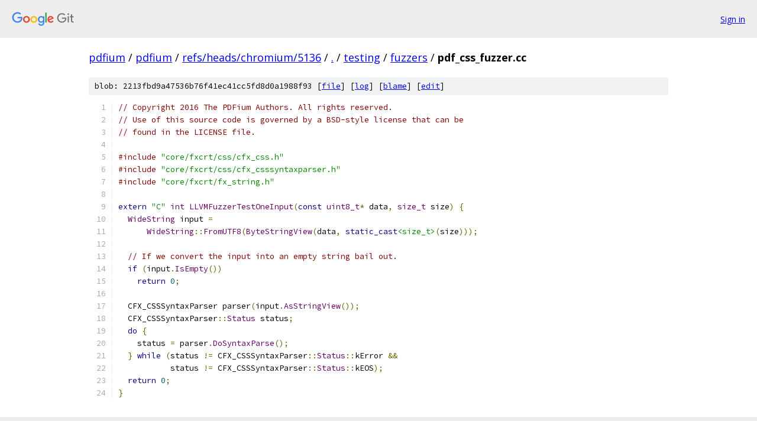

--- FILE ---
content_type: text/html; charset=utf-8
request_url: https://pdfium.googlesource.com/pdfium/+/refs/heads/chromium/5136/testing/fuzzers/pdf_css_fuzzer.cc
body_size: 1664
content:
<!DOCTYPE html><html lang="en"><head><meta charset="utf-8"><meta name="viewport" content="width=device-width, initial-scale=1"><title>testing/fuzzers/pdf_css_fuzzer.cc - pdfium - Git at Google</title><link rel="stylesheet" type="text/css" href="/+static/base.css"><link rel="stylesheet" type="text/css" href="/+static/prettify/prettify.css"><!-- default customHeadTagPart --></head><body class="Site"><header class="Site-header"><div class="Header"><a class="Header-image" href="/"><img src="//www.gstatic.com/images/branding/lockups/2x/lockup_git_color_108x24dp.png" width="108" height="24" alt="Google Git"></a><div class="Header-menu"> <a class="Header-menuItem" href="https://accounts.google.com/AccountChooser?faa=1&amp;continue=https://pdfium.googlesource.com/login/pdfium/%2B/refs/heads/chromium/5136/testing/fuzzers/pdf_css_fuzzer.cc">Sign in</a> </div></div></header><div class="Site-content"><div class="Container "><div class="Breadcrumbs"><a class="Breadcrumbs-crumb" href="/?format=HTML">pdfium</a> / <a class="Breadcrumbs-crumb" href="/pdfium/">pdfium</a> / <a class="Breadcrumbs-crumb" href="/pdfium/+/refs/heads/chromium/5136">refs/heads/chromium/5136</a> / <a class="Breadcrumbs-crumb" href="/pdfium/+/refs/heads/chromium/5136/">.</a> / <a class="Breadcrumbs-crumb" href="/pdfium/+/refs/heads/chromium/5136/testing">testing</a> / <a class="Breadcrumbs-crumb" href="/pdfium/+/refs/heads/chromium/5136/testing/fuzzers">fuzzers</a> / <span class="Breadcrumbs-crumb">pdf_css_fuzzer.cc</span></div><div class="u-sha1 u-monospace BlobSha1">blob: 2213fbd9a47536b76f41ec41cc5fd8d0a1988f93 [<a href="/pdfium/+/refs/heads/chromium/5136/testing/fuzzers/pdf_css_fuzzer.cc">file</a>] [<a href="/pdfium/+log/refs/heads/chromium/5136/testing/fuzzers/pdf_css_fuzzer.cc">log</a>] [<a href="/pdfium/+blame/refs/heads/chromium/5136/testing/fuzzers/pdf_css_fuzzer.cc">blame</a>] [<a href="https://pdfium-review.googlesource.com/admin/repos/edit/repo/pdfium/branch/refs/heads/chromium/5136/file/testing/fuzzers/pdf_css_fuzzer.cc">edit</a>]</div><table class="FileContents"><tr class="u-pre u-monospace FileContents-line"><td class="u-lineNum u-noSelect FileContents-lineNum" data-line-number="1"></td><td class="FileContents-lineContents" id="1"><span class="com">// Copyright 2016 The PDFium Authors. All rights reserved.</span></td></tr><tr class="u-pre u-monospace FileContents-line"><td class="u-lineNum u-noSelect FileContents-lineNum" data-line-number="2"></td><td class="FileContents-lineContents" id="2"><span class="com">// Use of this source code is governed by a BSD-style license that can be</span></td></tr><tr class="u-pre u-monospace FileContents-line"><td class="u-lineNum u-noSelect FileContents-lineNum" data-line-number="3"></td><td class="FileContents-lineContents" id="3"><span class="com">// found in the LICENSE file.</span></td></tr><tr class="u-pre u-monospace FileContents-line"><td class="u-lineNum u-noSelect FileContents-lineNum" data-line-number="4"></td><td class="FileContents-lineContents" id="4"></td></tr><tr class="u-pre u-monospace FileContents-line"><td class="u-lineNum u-noSelect FileContents-lineNum" data-line-number="5"></td><td class="FileContents-lineContents" id="5"><span class="com">#include</span><span class="pln"> </span><span class="str">&quot;core/fxcrt/css/cfx_css.h&quot;</span></td></tr><tr class="u-pre u-monospace FileContents-line"><td class="u-lineNum u-noSelect FileContents-lineNum" data-line-number="6"></td><td class="FileContents-lineContents" id="6"><span class="com">#include</span><span class="pln"> </span><span class="str">&quot;core/fxcrt/css/cfx_csssyntaxparser.h&quot;</span></td></tr><tr class="u-pre u-monospace FileContents-line"><td class="u-lineNum u-noSelect FileContents-lineNum" data-line-number="7"></td><td class="FileContents-lineContents" id="7"><span class="com">#include</span><span class="pln"> </span><span class="str">&quot;core/fxcrt/fx_string.h&quot;</span></td></tr><tr class="u-pre u-monospace FileContents-line"><td class="u-lineNum u-noSelect FileContents-lineNum" data-line-number="8"></td><td class="FileContents-lineContents" id="8"></td></tr><tr class="u-pre u-monospace FileContents-line"><td class="u-lineNum u-noSelect FileContents-lineNum" data-line-number="9"></td><td class="FileContents-lineContents" id="9"><span class="kwd">extern</span><span class="pln"> </span><span class="str">&quot;C&quot;</span><span class="pln"> </span><span class="typ">int</span><span class="pln"> </span><span class="typ">LLVMFuzzerTestOneInput</span><span class="pun">(</span><span class="kwd">const</span><span class="pln"> </span><span class="typ">uint8_t</span><span class="pun">*</span><span class="pln"> data</span><span class="pun">,</span><span class="pln"> </span><span class="typ">size_t</span><span class="pln"> size</span><span class="pun">)</span><span class="pln"> </span><span class="pun">{</span></td></tr><tr class="u-pre u-monospace FileContents-line"><td class="u-lineNum u-noSelect FileContents-lineNum" data-line-number="10"></td><td class="FileContents-lineContents" id="10"><span class="pln">  </span><span class="typ">WideString</span><span class="pln"> input </span><span class="pun">=</span></td></tr><tr class="u-pre u-monospace FileContents-line"><td class="u-lineNum u-noSelect FileContents-lineNum" data-line-number="11"></td><td class="FileContents-lineContents" id="11"><span class="pln">      </span><span class="typ">WideString</span><span class="pun">::</span><span class="typ">FromUTF8</span><span class="pun">(</span><span class="typ">ByteStringView</span><span class="pun">(</span><span class="pln">data</span><span class="pun">,</span><span class="pln"> </span><span class="kwd">static_cast</span><span class="str">&lt;size_t&gt;</span><span class="pun">(</span><span class="pln">size</span><span class="pun">)));</span></td></tr><tr class="u-pre u-monospace FileContents-line"><td class="u-lineNum u-noSelect FileContents-lineNum" data-line-number="12"></td><td class="FileContents-lineContents" id="12"></td></tr><tr class="u-pre u-monospace FileContents-line"><td class="u-lineNum u-noSelect FileContents-lineNum" data-line-number="13"></td><td class="FileContents-lineContents" id="13"><span class="pln">  </span><span class="com">// If we convert the input into an empty string bail out.</span></td></tr><tr class="u-pre u-monospace FileContents-line"><td class="u-lineNum u-noSelect FileContents-lineNum" data-line-number="14"></td><td class="FileContents-lineContents" id="14"><span class="pln">  </span><span class="kwd">if</span><span class="pln"> </span><span class="pun">(</span><span class="pln">input</span><span class="pun">.</span><span class="typ">IsEmpty</span><span class="pun">())</span></td></tr><tr class="u-pre u-monospace FileContents-line"><td class="u-lineNum u-noSelect FileContents-lineNum" data-line-number="15"></td><td class="FileContents-lineContents" id="15"><span class="pln">    </span><span class="kwd">return</span><span class="pln"> </span><span class="lit">0</span><span class="pun">;</span></td></tr><tr class="u-pre u-monospace FileContents-line"><td class="u-lineNum u-noSelect FileContents-lineNum" data-line-number="16"></td><td class="FileContents-lineContents" id="16"></td></tr><tr class="u-pre u-monospace FileContents-line"><td class="u-lineNum u-noSelect FileContents-lineNum" data-line-number="17"></td><td class="FileContents-lineContents" id="17"><span class="pln">  CFX_CSSSyntaxParser parser</span><span class="pun">(</span><span class="pln">input</span><span class="pun">.</span><span class="typ">AsStringView</span><span class="pun">());</span></td></tr><tr class="u-pre u-monospace FileContents-line"><td class="u-lineNum u-noSelect FileContents-lineNum" data-line-number="18"></td><td class="FileContents-lineContents" id="18"><span class="pln">  CFX_CSSSyntaxParser</span><span class="pun">::</span><span class="typ">Status</span><span class="pln"> status</span><span class="pun">;</span></td></tr><tr class="u-pre u-monospace FileContents-line"><td class="u-lineNum u-noSelect FileContents-lineNum" data-line-number="19"></td><td class="FileContents-lineContents" id="19"><span class="pln">  </span><span class="kwd">do</span><span class="pln"> </span><span class="pun">{</span></td></tr><tr class="u-pre u-monospace FileContents-line"><td class="u-lineNum u-noSelect FileContents-lineNum" data-line-number="20"></td><td class="FileContents-lineContents" id="20"><span class="pln">    status </span><span class="pun">=</span><span class="pln"> parser</span><span class="pun">.</span><span class="typ">DoSyntaxParse</span><span class="pun">();</span></td></tr><tr class="u-pre u-monospace FileContents-line"><td class="u-lineNum u-noSelect FileContents-lineNum" data-line-number="21"></td><td class="FileContents-lineContents" id="21"><span class="pln">  </span><span class="pun">}</span><span class="pln"> </span><span class="kwd">while</span><span class="pln"> </span><span class="pun">(</span><span class="pln">status </span><span class="pun">!=</span><span class="pln"> CFX_CSSSyntaxParser</span><span class="pun">::</span><span class="typ">Status</span><span class="pun">::</span><span class="pln">kError </span><span class="pun">&amp;&amp;</span></td></tr><tr class="u-pre u-monospace FileContents-line"><td class="u-lineNum u-noSelect FileContents-lineNum" data-line-number="22"></td><td class="FileContents-lineContents" id="22"><span class="pln">           status </span><span class="pun">!=</span><span class="pln"> CFX_CSSSyntaxParser</span><span class="pun">::</span><span class="typ">Status</span><span class="pun">::</span><span class="pln">kEOS</span><span class="pun">);</span></td></tr><tr class="u-pre u-monospace FileContents-line"><td class="u-lineNum u-noSelect FileContents-lineNum" data-line-number="23"></td><td class="FileContents-lineContents" id="23"><span class="pln">  </span><span class="kwd">return</span><span class="pln"> </span><span class="lit">0</span><span class="pun">;</span></td></tr><tr class="u-pre u-monospace FileContents-line"><td class="u-lineNum u-noSelect FileContents-lineNum" data-line-number="24"></td><td class="FileContents-lineContents" id="24"><span class="pun">}</span></td></tr></table><script nonce="DU6eCB_JRhznl-Fr3CruOA">for (let lineNumEl of document.querySelectorAll('td.u-lineNum')) {lineNumEl.onclick = () => {window.location.hash = `#${lineNumEl.getAttribute('data-line-number')}`;};}</script></div> <!-- Container --></div> <!-- Site-content --><footer class="Site-footer"><div class="Footer"><span class="Footer-poweredBy">Powered by <a href="https://gerrit.googlesource.com/gitiles/">Gitiles</a>| <a href="https://policies.google.com/privacy">Privacy</a>| <a href="https://policies.google.com/terms">Terms</a></span><span class="Footer-formats"><a class="u-monospace Footer-formatsItem" href="?format=TEXT">txt</a> <a class="u-monospace Footer-formatsItem" href="?format=JSON">json</a></span></div></footer></body></html>